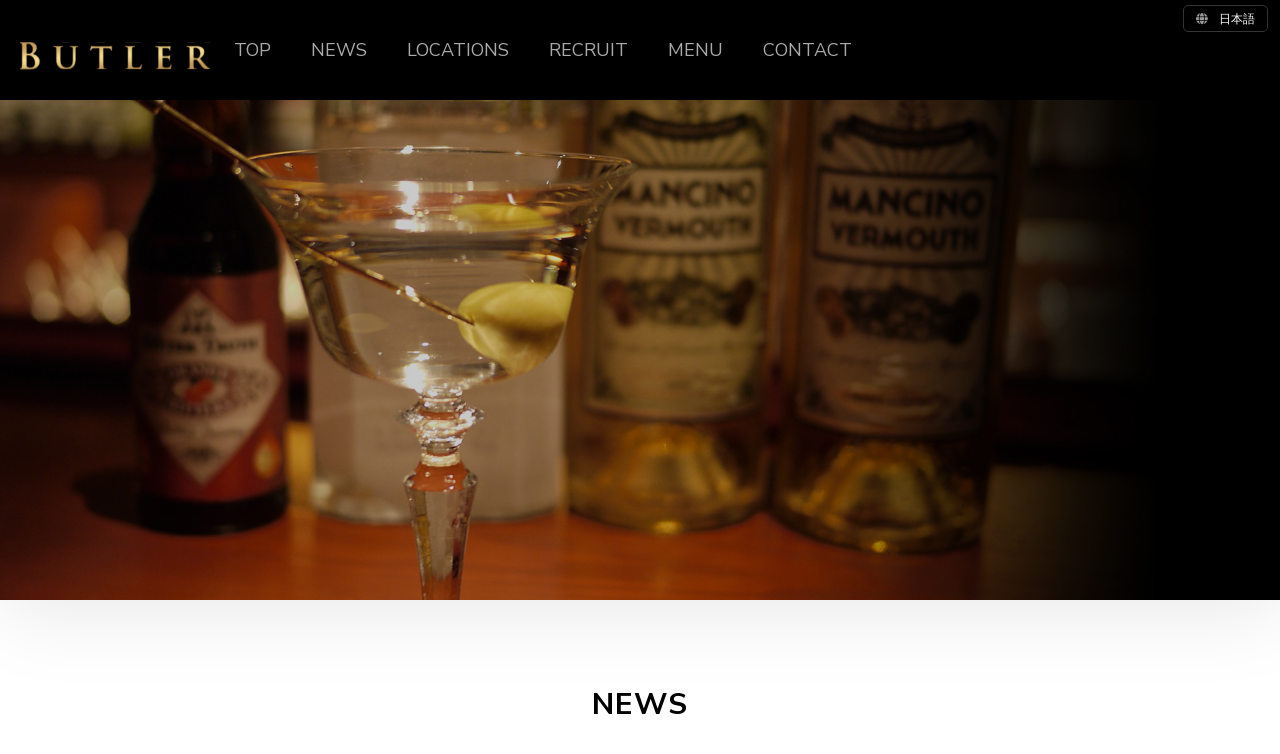

--- FILE ---
content_type: text/html; charset=UTF-8
request_url: https://butler-gr.com/ja/
body_size: 4030
content:
<!doctype html>
<html lang="ja" >
<head>
<meta charset="UTF-8">
<title>BAR BUTLER</title>
<meta name="theme-color" content="#000000">
<meta name="google" content="notranslate">
<meta name="viewport" content="width=device-width, initial-scale=1">
<meta name="robots" content="max-snippet:-1, max-image-preview:large, max-video-preview:-1">
<link rel="stylesheet" type="text/css" rel="preload" href="https://butler-gr.com/wp-content/themes/butler/style.css?20220502">
<link rel="stylesheet" href="https://cdnjs.cloudflare.com/ajax/libs/font-awesome/5.15.3/css/all.min.css" crossorigin="anonymous">
<link rel="stylesheet" type="text/css" rel="preload" href="https://butler-gr.com/wp-content/themes/butler/assets/css/style.css?20210517c1768982673">
<link rel="apple-touch-icon" sizes="180x180" href="https://butler-gr.com/wp-content/themes/butler/assets/favicon/apple-touch-icon.png">
<link rel="icon" type="image/png" sizes="32x32" href="https://butler-gr.com/wp-content/themes/butler/assets/favicon/favicon-32x32.png">
<link rel="icon" type="image/png" sizes="16x16" href="https://butler-gr.com/wp-content/themes/butler/assets/favicon/favicon-16x16.png">
<link rel="manifest" href="https://butler-gr.com/wp-content/themes/butler/assets/favicon/site.webmanifest">
<link rel="mask-icon" href="https://butler-gr.com/wp-content/themes/butler/assets/favicon/safari-pinned-tab.svg" color="#474747">
<link rel="shortcut icon" href="https://butler-gr.com/wp-content/themes/butler/assets/favicon/favicon.ico">
<meta name="author" content="BUTLER">
<meta name="apple-mobile-web-app-title" content="BUTLER">
<meta name="application-name" content="BUTLER">
<meta name="msapplication-TileColor" content="#000000">
<meta name="msapplication-config" content="https://butler-gr.com/wp-content/themes/butler/assets/favicon/browserconfig.xml">
<meta name="theme-color" content="#ffffff">
<meta name="twitter:title" content="BAR BUTLER">
<meta name="twitter:description" content="Bar Butler The Japanese Whisky Bar">
<meta name="twitter:image:src" content="https://butler-gr.com/wp-content/themes/butler/assets/images/social.png">
<meta name="twitter:url" content="https://butler-gr.com/ja/news/1035/">
<meta name="twitter:domain" content="butler-gr.com">
<meta name="twitter:card" content="summary_large_image">
<meta itemprop="name" content="BAR BUTLER">
<meta itemprop="description" content="Bar Butler The Japanese Whisky Bar">
<meta itemprop="image" content="https://assets.cdn-funglr.net/images/social.png">
<meta property="og:title" content="BAR BUTLER">
<meta property="og:type" content="website">
<meta property="og:description" content="Bar Butler The Japanese Whisky Bar">
<meta property="og:image" content="https://butler-gr.com/wp-content/themes/butler/assets/images/social.png">
<meta property="og:image:alt" content="BAR BUTLER">
<!--<script src="https://yastatic.net/jquery/3.3.1/jquery.min.js" crossorigin="anonymous" referrerpolicy="no-referrer"></script>-->
<script src="https://ajax.googleapis.com/ajax/libs/jquery/1/jquery.min.js"></script>
<script src="https://butler-gr.com/wp-content/themes/butler/assets/js/jquery.flexslider-min.js"></script>
<link type="text/css" rel="stylesheet" href="https://butler-gr.com/wp-content/themes/butler/assets/css/flexslider.css">
  <script type="text/javascript">
    $(window).load(function(){
      $('.flexslider').flexslider({
        animation: "slide",
        start: function(slider){
          $('body').removeClass('loading');
        }
      });
    });
  </script>
<script async src="https://www.googletagmanager.com/gtag/js?id=UA-202513133-1"></script>
<script>
  window.dataLayer = window.dataLayer || [];
  function gtag(){dataLayer.push(arguments);}
  gtag('js', new Date());

  gtag('config', 'UA-202513133-1');
</script>
</head>
<body class="home blog wp-embed-responsive wp-theme-butler is-light-theme no-js hfeed has-main-navigation no-widgets">

<header id="header">
<div class="fullcontainer">
<h1 id="logo"><a href="https://butler-gr.com/ja/">BUTLER</a></h1>
<input type="checkbox" id="navbar"><label for="navbar"><hr><hr><hr></label>
	<nav class="globalmenu">
		<ul>
			<li><a href="https://butler-gr.com/ja/">TOP</a></li>
			<li><a href="https://butler-gr.com/ja/news/">NEWS</a></li>
			<li><a href="https://butler-gr.com/ja/locations/">LOCATIONS</a></li>
			<li><a href="https://butler-gr.com/ja/recruit/">RECRUIT</a></li>
			<li><a>MENU<span class="caret"></span></a>
                <div>
				<ul>
					<li><a href="https://butler-gr.com/ja/ginza/menu/" class="text">BAR BUTLER GINZA</a></li>
					<li><a href="https://butler-gr.com/ja/cocktailbar/menu/" class="text">BUTLER Cocktail Bar Hong Kong</a></li>
					<li><a href="https://butler-gr.com/ja/whiskybar/menu/" class="text">BUTLER Whisky Bar Hong Kong</a></li>
					<li><a href="" class="text">BAR BUTLER MOSCOW</a></li>
				</ul>
				</div></li>
			<li><a href="https://butler-gr.com/ja/contact/">CONTACT</a></li>
		</ul>
	</nav>
		<div id="langselect"><input type="checkbox" id="langselect-check">
			<label for="langselect-check"><i class="fas fa-globe"></i>日本語</label>
				
<ul class="language-chooser language-chooser-text qtranxs_language_chooser" id="qtranslate-chooser">
<li class="lang-ja active"><a href="https://butler-gr.com/ja/" hreflang="ja" title="日本語 (ja)" class="qtranxs_text qtranxs_text_ja"><span>日本語</span></a></li>
<li class="lang-en"><a href="https://butler-gr.com/en/" hreflang="en" title="English (en)" class="qtranxs_text qtranxs_text_en"><span>English</span></a></li>
<li class="lang-zh"><a href="https://butler-gr.com/zh/" hreflang="zh" title="繁體中文 (zh)" class="qtranxs_text qtranxs_text_zh"><span>繁體中文</span></a></li>
</ul><div class="qtranxs_widget_end"></div>
		</div>
</div>
</header>

<div class="topslider">
<div class="flexslider"><ul class="slides"><li style="background-image:url(https://butler-gr.com/wp-content/uploads/2017/06/header_info_cocktail-1.jpg);"><img src="https://butler-gr.com/wp-content/uploads/2017/06/header_info_cocktail-1.jpg" alt="BUTLER"></li><li style="background-image:url(https://butler-gr.com/wp-content/uploads/2017/10/BACKBAR0-scaled.jpg);"><img src="https://butler-gr.com/wp-content/uploads/2017/10/BACKBAR0-scaled.jpg" alt="BUTLER"></li><li style="background-image:url(https://butler-gr.com/wp-content/uploads/2017/10/GRASSHOPPER0-scaled.jpg);"><img src="https://butler-gr.com/wp-content/uploads/2017/10/GRASSHOPPER0-scaled.jpg" alt="BUTLER"></li><li style="background-image:url(https://butler-gr.com/wp-content/uploads/2017/10/OLDFASHIONED01-e1506889075762-scaled.jpg);"><img src="https://butler-gr.com/wp-content/uploads/2017/10/OLDFASHIONED01-e1506889075762-scaled.jpg" alt="BUTLER"></li><li style="background-image:url(https://butler-gr.com/wp-content/uploads/2017/10/BAR0-scaled.jpg);"><img src="https://butler-gr.com/wp-content/uploads/2017/10/BAR0-scaled.jpg" alt="BUTLER"></li><li style="background-image:url(https://butler-gr.com/wp-content/uploads/2021/05/topslider01.jpg);"><img src="https://butler-gr.com/wp-content/uploads/2021/05/topslider01.jpg" alt="BUTLER"></li></ul></div></div>
<section class="top-news">
<h2>NEWS</h2>
<div class="container">
<ul>
	<li><time>2026.01.05</time><a href="https://butler-gr.com/ja/news/1035/">お正月休暇のお知らせ BUTLER銀座店</a></li>
	<li><time>2024.12.24</time><a href="https://butler-gr.com/ja/news/1024/">GINZA BRANCH  NEW YEAR HOLIDAY SCHEDULE</a></li>
	<li><time>2022.11.25</time><a href="https://butler-gr.com/ja/news/982/">銀座店今週末の営業スケジュール</a></li>
	<li><time>2022.08.10</time><a href="https://butler-gr.com/ja/news/973/">銀座店お盆期間中の休業のご案内</a></li>
	<li><time>2022.06.04</time><a href="https://butler-gr.com/ja/news/967/">香港店営業時間変更のご案内</a></li>
</ul>

</div>
</section>

<section class="top-location">
<h2>LOCATIONS</h2>
<div class="container">
<ul>
	<li class="top-location-ginza"><a href="https://butler-gr.com/ja/locations/#Ginza"><em>BAR BUTLER GINZA</em><img src="https://butler-gr.com/wp-content/themes/butler/assets/images/top-ginza.jpg" decoding="async" loading="lazy" alt="BAR BUTLER GINZA"></a></li>
	<li class="top-location-cocktail"><a href="https://butler-gr.com/ja/locations/#Cocktail"><em>BUTLER Cocktail Bar<br>Hong Kong</em><img src="https://butler-gr.com/wp-content/themes/butler/assets/images/top-cocktail.jpg" decoding="async" loading="lazy" alt="BAR BUTLER GINZA"></a></li>
	<li class="top-location-whisky"><a href="https://butler-gr.com/ja/locations/#Whisky"><em>BUTLER Whisky Bar<br>Hong Kong</em><img src="https://butler-gr.com/wp-content/themes/butler/assets/images/top-whisky.jpg" decoding="async" loading="lazy" alt="BAR BUTLER GINZA"></a></li>
	<li class="top-location-moscow"><a href="https://butler-gr.com/ja/locations/#Moscow"><em>BAR BUTLER MOSCOW</em><img src="https://butler-gr.com/wp-content/themes/butler/assets/images/top-moscow.jpg" decoding="async" loading="lazy" alt="BAR BUTLER GINZA"></a></li>
</ul>
</div>
</section>


<section class="top-recruit">
<h2>RECRUIT</h2>
<div class="container">
<span>BUTLERではバーテンダーを目指す方を募集しております。</span>
<hr>
<a href="https://butler-gr.com/ja/recruit/">more</a>
</div>
</section>

<section class="top-contact">
<div class="container">
<h2>CONTACT</h2>

<div class="wpcf7 no-js" id="wpcf7-f612-o1" lang="ja" dir="ltr">
<div class="screen-reader-response"><p role="status" aria-live="polite" aria-atomic="true"></p> <ul></ul></div>
<form action="/ja/#wpcf7-f612-o1" method="post" class="wpcf7-form init" aria-label="コンタクトフォーム" novalidate="novalidate" data-status="init">
<div style="display: none;">
<input type="hidden" name="_wpcf7" value="612" />
<input type="hidden" name="_wpcf7_version" value="5.9.8" />
<input type="hidden" name="_wpcf7_locale" value="ja" />
<input type="hidden" name="_wpcf7_unit_tag" value="wpcf7-f612-o1" />
<input type="hidden" name="_wpcf7_container_post" value="0" />
<input type="hidden" name="_wpcf7_posted_data_hash" value="" />
</div>
<table>
	<tr>
		<td colspan="2">
			<p><span class="wpcf7-form-control-wrap" data-name="toemail"><span class="wpcf7-form-control wpcf7-radio" id="contact-brunch"><span class="wpcf7-list-item first"><label><input type="radio" name="toemail" value="ginzabranch@butler-gr.com" /><span class="wpcf7-list-item-label">ginzabranch@butler-gr.com</span></label></span><span class="wpcf7-list-item"><label><input type="radio" name="toemail" value="infohk@butler-gr.com" /><span class="wpcf7-list-item-label">infohk@butler-gr.com</span></label></span><span class="wpcf7-list-item last"><label><input type="radio" name="toemail" value="info.moscow@butler-gr.com" /><span class="wpcf7-list-item-label">info.moscow@butler-gr.com</span></label></span></span></span>
			</p>
		</td>
	</tr>
	<tr>
		<td>
			<p><span class="wpcf7-form-control-wrap" data-name="fullname"><input size="40" maxlength="400" class="wpcf7-form-control wpcf7-text wpcf7-validates-as-required" id="fullname" aria-required="true" aria-invalid="false" placeholder="Your name" value="" type="text" name="fullname" /></span>
			</p>
		</td>
		<td>
			<p><span class="wpcf7-form-control-wrap" data-name="company"><input size="40" maxlength="400" class="wpcf7-form-control wpcf7-text" id="company" aria-invalid="false" placeholder="Company name" value="" type="text" name="company" /></span>
			</p>
		</td>
	</tr>
	<tr>
		<td colspan="2">
			<p><span class="wpcf7-form-control-wrap" data-name="mailaddress"><input size="40" maxlength="400" class="wpcf7-form-control wpcf7-email wpcf7-validates-as-required wpcf7-text wpcf7-validates-as-email" id="mailaddress" aria-required="true" aria-invalid="false" placeholder="Email" value="" type="email" name="mailaddress" /></span>
			</p>
		</td>
	</tr>
	<tr>
		<td colspan="2">
			<p><span class="wpcf7-form-control-wrap" data-name="message"><textarea cols="40" rows="10" maxlength="2000" class="wpcf7-form-control wpcf7-textarea wpcf7-validates-as-required" id="message" aria-required="true" aria-invalid="false" placeholder="Message" name="message"></textarea></span>
			</p>
		</td>
	</tr>
</table>
<div class="center">
	<p><input class="wpcf7-form-control wpcf7-submit has-spinner" type="submit" value="Send" />
	</p>
</div><p style="display: none !important;" class="akismet-fields-container" data-prefix="_wpcf7_ak_"><label>&#916;<textarea name="_wpcf7_ak_hp_textarea" cols="45" rows="8" maxlength="100"></textarea></label><input type="hidden" id="ak_js_1" name="_wpcf7_ak_js" value="223"/><script>document.getElementById( "ak_js_1" ).setAttribute( "value", ( new Date() ).getTime() );</script></p><div class="wpcf7-response-output" aria-hidden="true"></div>
</form>
</div>

</div>
</section>

<footer id="footer">
<div class="container">
<section class="footer-badge">
<ul>
	<li><a href="https://www.theworlds50best.com/discovery/Establishments/China/Hong-Kong/Butler.html" rel="noopener noreferrer nofollow" target="_blank"><img src="https://butler-gr.com/wp-content/themes/butler/assets/images/logo_50bestdiscovery.png" alt="50BEST Discovery" loading="lazy"></li>
	<li><a href="https://www.lux-review.com/" rel="noopener noreferrer nofollow" target="_blank"><img src="https://butler-gr.com/wp-content/themes/butler/assets/images/logo_luxlife2022.png" alt="LUX Life 2022 Restrant & Bar" loading="lazy" width="170" height="170"></a></li>
	<li><a href="https://wheretoeat.ru/publications/news/rossiya-short-list-nominatsii-bar-goda-2022/" rel="noopener noreferrer nofollow" target="_blank"><img src="https://butler-gr.com/wp-content/themes/butler/assets/images/logo_wheretoeat.png" alt="Россия: шорт-лист номинации «Бар года» 2022" loading="lazy"></a></li>
</ul>
</section>

<section class="footer-logo">
	<em><a href="https://butler-gr.com/ja/">BAR BUTLER</a></em>	
</section>
	<nav class="footermenu">
		<ul>
			<li><a href="https://butler-gr.com/ja/">TOP</a></li>
			<li><a href="https://butler-gr.com/ja/news/">NEWS</a></li>
			<li><a href="https://butler-gr.com/ja/locations/">LOCATIONS</a></li>
			<li><a href="https://butler-gr.com/ja/recruit/">RECRUIT</a></li>
			<li><a>MENU<i class="fas fa-angle-down"></i></a>
                <div>
				<ul>
					<li><a href="https://butler-gr.com/ja/ginza/menu/" class="text">BAR BUTLER GINZA</a></li>
					<li><a href="https://butler-gr.com/ja/cocktailbar/menu/" class="text">BUTLER Cocktail Bar Hong Kong</a></li>
					<li><a href="https://butler-gr.com/ja/whiskybar/menu/" class="text">BUTLER Whisky Bar Hong Kong</a></li>
					<li><a href="https://butler-gr.com/ja/moscow/" class="text">BAR BUTLER MOSCOW</a></li>
				</ul>
				</div></li>
			<li><a href="https://butler-gr.com/ja/contact/">CONTACT</a></li>
		</ul>
	</nav>
	<small>©︎ <a href="https://butler-gr.com/ja/">BAR BUTLER</a> All Rights Reserved.</small>
</div>
</footer>
</body>
</html>


--- FILE ---
content_type: text/css
request_url: https://butler-gr.com/wp-content/themes/butler/assets/css/style.css?20210517c1768982673
body_size: 8501
content:
@charset "UTF-8";

/*
Theme Name: BUTLER Group
Theme URI: https://wordpress.org/themes/BUTLER/
Author: the WordPress team
Author URI: https://wordpress.org/
Description: Twenty Twenty-One is a blank canvas for your ideas and it makes the block editor your best brush. With new block patterns, which allow you to create a beautiful layout in a matter of seconds, this theme’s soft colors and eye-catching — yet timeless — design will let your work shine. Take it for a spin! See how Twenty Twenty-One elevates your portfolio, business website, or personal blog.
Requires at least: 5.3
Tested up to: 5.6
Requires PHP: 5.6
Version: 1.2
License: GNU General Public License v2 or later
License URI: http://www.gnu.org/licenses/gpl-2.0.html
Text Domain: BUTLER
Tags: one-column, accessibility-ready, custom-colors, custom-menu, custom-logo, editor-style, featured-images, footer-widgets, block-patterns, rtl-language-support, sticky-post, threaded-comments, translation-ready

Twenty Twenty-One WordPress Theme, (C) 2020 WordPress.org
Twenty Twenty-One is distributed under the terms of the GNU GPL.
*/
@import url('https://fonts.googleapis.com/css2?family=Noto+Sans+JP:wght@300;700&family=Noto+Serif+JP:wght@300&family=Noto+Serif+JP:wght@200;500&family=Noto+Serif+TC:wght@300&family=Nunito+Sans:wght@200;400;700;900&family=Montserrat:wght@100;400;700;900&display=swap');

html {
	overflow-y:scroll;
	font-family: sans-serif;
	line-height: 1.15;
	-ms-text-size-adjust: 100%;
	-webkit-text-size-adjust: 100%;
	-webkit-font-smoothing: antialiased;
	-moz-osx-font-smoothing: grayscale; 
	font-smoothing: antialiased;
	scroll-behavior: smooth;
}

body{
	margin: 0;
	padding: 0;
}

*{list-style: none; margin: 0; padding: 0;}
a{text-decoration: none;}
/*site*/
.fullcontainer{width:100%; padding:0 20px; box-sizing:border-box; margin:auto;}
.container{width:1260px; margin:auto; position: relative; box-sizing:border-box;}
#wrapper{width: 1259px; margin: auto; position: relative; min-height: auto; display: flex; justify-content:space-between; margin-top:70px;}
.fullwrapper{width: auto; margin: auto; padding: 0px 30px; position: relative;}

#content{width: 860px; background: none; min-height: 600px; height: auto; padding:0 0 30px 0; box-sizing: border-box;}

#sidebar{width: 300px; position:static; right: 0; top:0px;}
#sidebar img{max-width: 100%; height: auto;}

@media screen and (max-width: 1279px){
.fullcontainer{padding:0 15px;}
.container{width: 980px; margin:auto;}
#wrapper{width: 1010px;}
}

@media screen and (max-width: 981px){
#content{width: auto; float: none; padding:0 0 10px 0; min-height: auto;}
.fullcontainer{width: auto; padding:0 5px;}
.container{width: auto; margin:auto; padding:0 5px;}
#wrapper{width: auto; margin: auto ; padding:50px 0 25px 0; display: block; justify-content:space-between;}
#sidebar{width: 100%;}
#content{content: 15px; width: 100%;}
}


#header{height: 100px; width: 100%; background-color:#000; margin: 0; }
#header *{}
#logo{display:inline-block; width: 190px; height: 30px; line-height: 30px; font-size:1px; font-style: normal; background:url(../images/logo.svg) no-repeat center; background-size: contain; margin: 35px 0; padding: 0; }
#logo a{display: block; width: 190px; height: 30px; font-size: 1px; color: #000; text-indent: -98765px;}
#logo a:hover{opacity: 0.8;}

.globalmenu{padding:  20px 0; display: inline-block;}
.globalmenu ul{display: flex;}
.globalmenu li{display: inline-block; font-family: 'Nunito Sans', sans-serif;}
.globalmenu li a{display:block; color:#aaaaaa; padding: 20px; font-size: 18px;}
.globalmenu li a:hover{color:#CCC; text-shadow: 0 0 3px #ccc;}

.globalmenu li div{position: absolute; display: inline-block; height:0; overflow: hidden; z-index: 100;}
.globalmenu li:hover div{display:inline-block; background:rgba(0,0,0,0.9); height: auto;}
.globalmenu li div ul{display: block; opacity: 0; }
.globalmenu li:hover div ul{opacity: 1;}
.globalmenu li div ul li{display: block; padding: 0; border-bottom:1px solid #333;}
.globalmenu li div ul li:last-child{border-bottom:none;}
.globalmenu li div ul li a{display: block; padding: 10px 20px; font-size: 15px;}
.globalmenu li div ul li a:hover{background:rgba(0,0,0,0.9);}


/*言語設定*/
#langselect{float: right; position: absolute; top:5px; right:12px; z-index: 77777; padding: 0; margin:0; font-size: 13px; font-family:'Roboto', Helvetica, Arial; transition: all 0s 0s ease;}
#langselect *{transition:none;}
#langselect a{color:#fff;}
#langselect label{color: #fff; font-size: 90%; cursor: pointer; display: inline-block; padding: 6px 12px; background: #000; border-radius: 5px;  border:1px solid #333; text-transform:capitalize;}
#langselect label:hover{ background: #2c2b2b; border-color:#666; }
#langselect label i.fas{display: inline-block; width: 1.1em; margin-right: 10px; color: #999; text-align: left;}

input[type="checkbox"]#langselect-check{display: none;}

#qtranslate-chooser{display: none; right: 0;  position: absolute; min-width: 120px; z-index: 4234234;} 
#qtranslate-chooser li{display: block;  border-bottom:1px dotted #666;}
#qtranslate-chooser li:last-child{border-bottom:none;}
#qtranslate-chooser li.active{font-weight: bold; background:rgba(0,0,0,0.7);}
#qtranslate-chooser li a{display: block; padding: 8px 15px;}
#qtranslate-chooser li a:hover{text-decoration: none; background: #000; text-shadow:0 0 2px #000;}

input[type="checkbox"]#langselect-check:checked ~ #qtranslate-chooser{display: block;  background:rgba(0,0,0,0.7); }


#navbar{display: none; }
#navbar:checked{display: none;}
label[for="navbar"]{display: none;}
label[for="navbar"] hr{background-color:#000; height: 2px; border:none; margin:5px; transition:margin 350ms 0s ease;}
@media screen and (max-width: 879px){
	label[for="navbar"]{display: block; position: absolute; width:50px; height: 50px; padding: 10px; box-sizing: border-box; right:0; top:0; color:#efefef; background: #000; cursor: pointer; transition: all 350ms 0s ease;}
	.globalmenu{position: fixed; width: 220px; min-height: 100%; right:-220px; top:0; padding: 0; z-index: 99999; background:#fff; transition: all 350ms 0s ease;}
	.globalmenu ul{width: 100%; text-align: left; background: rgba(255,255,255,1); display: block;  margin: 0; padding: 0; top: 0;}
	.globalmenu ul li:first-child:before{display: block; content:''; height: 60px; margin: 20px 20px 0 20px; background:url(../images/logo_black.svg) no-repeat center; background-size: contain;}
	.globalmenu ul li{display: block; border-bottom:1px dotted rgba(255,255,255,0); font-size: 15px;}
	.globalmenu ul li a{color:#333;}
	.globalmenu li div ul li{border-bottom:1px dotted #efefef;}
	.globalmenu li div ul li:first-child:before{display: none;}
	.globalmenu li:hover div{display:inline-block; background:rgba(255,255,255,0.9); height: auto; }
	#navbar:checked ~ .globalmenu{right: 0;}
	#navbar:checked ~ label[for="navbar"]{ right:220px;}


	#navbar:checked ~ label[for="navbar"] hr{ }
	#navbar:checked ~ label[for="navbar"] hr:first-child{ transform: rotate(-45deg); margin:12px 0;}
	#navbar:checked ~ label[for="navbar"] hr:nth-child(2){ display: none;}
	#navbar:checked ~ label[for="navbar"] hr:last-child{ transform: rotate(45deg); margin:-14px 0;}

	#langselect{top:12px;}

	#header{height: 50px; position: fixed; top:0; transition:none; z-index: 88888; }
	#logo{margin:10px; transition:none;}
	label[for="navbar"]{top:50px; background:#f9f9f9; }
	.globalmenu li div{position: static; display: none; z-index: 100;}
}




#footer{background:#000; padding: 70px 0 130px 0; vertical-align: middle;}
#footer small{color:#ccc;  font-family: 'Nunito Sans', sans-serif; display: inline-block; float: left; line-height: 30px; margin-right: 30px;}
#footer small a{color:#999;}
#footer small a:hover{color: #ccc; text-decoration: underline;}
.footermenu{display: inline-block; }
.footermenu li{display: inline-block; font-family: 'Nunito Sans', sans-serif;}
.footermenu li a{display:block; color:#aaaaaa; padding:5px 10px; font-size: 18px;}
.footermenu li a:hover{color: #fff;}
.footermenu li a i.fas{display: inline-block; width: 1em; margin-left:5px;}
.footermenu li div{position: absolute; display: inline-block; height:0; overflow: hidden; z-index: 10; width: 200px; margin:0 0 0 20px;}
.footermenu li:hover div{display:inline-block; background:rgba(0,0,0,0.9); height: auto;}
.footermenu li div ul{display: block; opacity: 0; }
.footermenu li:hover div ul{opacity: 1;}
.footermenu li div ul li a{display: block; padding:3px; font-size: 13px;}

.footer-badge{padding: 10px; margin-bottom: 30px;}
.footer-badge ul{display: flex; justify-content:center; align-items: center;}
.footer-badge ul li{display: inline-block; padding: 10px; max-width: 300px; width: auto; height: auto; overflow: hidden;}
.footer-badge ul li img{max-width: 100%; width: auto; height: auto; }
.footer-badge ul li a{transition: all 300ms 0s ease;}
.footer-badge ul li a:hover{opacity: 0.6;}

.footer-logo{padding:0 0 20px 0;  margin-bottom: 20px; border-bottom:1.5px solid #fff;}
.footer-logo em{font-size: 1px; text-indent: -4234px; color:rgba(0,0,0,0); font-style: normal; display: block; width: 190px; height: 30px;}
.footer-logo a{display:block; width: 190px; height: 30px;  background:url(../images/logo.svg) no-repeat left; background-size: contain; }
.footer-logo a:hover{opacity: 0.7;}

@media screen and (max-width: 561px){
	.footer-badge ul{display: block;}
}

#sidebar section{padding: 0 0 30px 0;}
#sidebar h3{ background:#000; color: #fff; display: block; padding:12px 20px; font-family: 'Nunito Sans', sans-serif; line-height: 1em;}
#sidebar ul{padding: 10px;}
#sidebar li a{color: #666; display: inline-block; padding: 10px 0; font-size: 13px;}
#sidebar li a:hover{color: #000; text-decoration: underline;}

@media screen and (max-width: 879px){
	#footer{text-align: center;}
	.footer-logo{padding: 20px; text-align: center; display: block;}
	.footer-logo em{display: inline-block; margin: auto;}

	.footermenu ul{display: flex;  flex-wrap: wrap;  justify-content: flex-end;}
	.footermenu li{ width: 33%; box-sizing: border-box; text-align: left;}
	.footermenu li a{font-size: 15px;} 

	.footermenu li div{width: 310px; left: 50%; margin:0 0 0 -155px;}
	.footermenu li div ul{display: flex; justify-content: space-between;  align-items: stretch; padding: 0; background:rgba(255,255,255,0.2);}
	.footermenu li div li{width: 50%; display: grid;　place-items: center; min-height: 2.2em;}
	.footermenu li div ul li a{display: block; padding:10px 8px; min-height: 2.2em; border-top:1px dotted #666; font-size: 12px; text-align: center;}

	#footer small{margin: 30px auto; float: none; font-size: 12px; color: #666;}
}

/*TOP*/
.topslider{display: block; width: 100%; height: 500px; min-height: 500px; padding: 0; background:#000 no-repeat center; background-size: cover; position: relative; overflow:hidden;   box-shadow: 1px 0.5rem 5rem hsl(0 0% 0% / 10%);
}
.flexslider{position: absolute; height: 500px; left:0; bottom:0;}
.slides{height: 500px; border:0px solid #000;}
.slides li{height: 100%; background-repeat: no-repeat; background-position: center; background-size: cover;}
.slides img{width: 100%; height: auto; margin:auto; display: none; opacity: 0;}

.top-news,
.top-location,
.top-recruit{text-align: center; padding: 70px 0 100px 0;}
.top-news h2,
.top-location h2,
.top-recruit h2{display: block; line-height: 1em; padding: 20px 0; font-family:'Nunito Sans', sans-serif; letter-spacing: 1px; font-size: 30px;}

.top-news ul{}
.top-news ul li{padding: 20px 0;}
.top-news ul li time{display: block; font-size: 13px; color:#636e72;}
.top-news ul li a{color:#2d3436; display: inline-block; padding: 5px; font-size:15px; border-bottom:1px dotted #ccc;}
.top-news ul li a:hover{color: #999; border-bottom:1px dotted rgba(255,255,255,0);}

.top-location h2{color:#fff;}
.top-location{background:#000;}
.top-location ul{display: flex; justify-content:center; flex-wrap:wrap; max-width: 1100px; margin: auto;}
.top-location li{display:inline-block; width: 500px; height: 300px; padding:0; margin:15px;}
.top-location li a{display: block; height: 100%; color:#fff;}
/*
.top-location-ginza{background:url(../images/top-ginza.jpg) no-repeat center; background-size:cover;}
.top-location-cocktail{background:url(../images/top-cocktail.jpg) no-repeat center; background-size:cover;}
.top-location-whisky{background:url(../images/top-whisky.jpg) no-repeat center; background-size:cover;}
.top-location-moscow{background:url(../images/top-moscow.jpg) no-repeat center; background-size:cover;}
*/
.top-location img{transition: all 300ms 0s ease;}
.top-location li a{background-color: rgba(0,0,0,0.3); position: relative; height: 100%; text-shadow:0 0 10px #000; overflow:hidden;}
.top-location li img{max-height: 105%; scale(1); position: absolute; left: 0; opacity: 0.7;  z-index: 30; transition: all 200ms 0s ease; cursor: pointer;}
.top-location li a em{font-style: normal; font-family:'Nunito Sans', sans-serif; font-weight: bold; font-size: 23px; text-align: center; width: 100%; color:#fff; position: absolute; display: table-cell; vertical-align: middle; top:50%; margin-top:-1.1em; min-height: 2.2em; z-index: 50;}
.top-location li:hover{background-size:120%; }
.top-location li a:hover{background-color:rgba(0,0,0,0);}
.top-location li a:hover em{text-shadow: 1px -1px 10px #fff; color:rgba(255,255,255,0.8);}
.top-location li a:hover img{transform:scale(1.2); opacity: 0.9;}



.top-recruit{text-align: center;}
.top-recruit h2{display: block; line-height: 1em; padding: 20px 0; font-family:'Nunito Sans', sans-serif; letter-spacing: 1px; font-size: 30px;}
.top-recruit span{color: #636e72; display: inline-block; margin: 50px auto; font-family:  'Noto Serif JP', serif;}
.top-recruit a{color:#2d3436; display: block; text-align: center; margin-top:50px; text-decoration: underline; letter-spacing: 5px; transition: all 300ms 0s ease;}
.top-recruit a:hover{letter-spacing: 3px; text-decoration: none;}
.top-recruit hr{border:1px dashed #ccc; background:none; transform:rotate(90deg); width: 50px; margin: auto; height: 0;}

.top-contact{background:url(../images/bg_contact.jpg) #000 center no-repeat; background-size:cover; text-align: center; color:#fff; padding:120px 0; box-shadow: 0 -200px 200px #000 inset;}
.top-contact h2{display: block; line-height: 1em; padding: 20px 0; font-family:'Nunito Sans', sans-serif; letter-spacing: 1px; font-size: 30px; text-shadow: 1px 1px 10px #000;}
.top-contact table{margin:auto;}
.top-contact table td{padding: 10px; text-align: left; vertical-align: top;}
.top-contact table input[type="text"],
.top-contact table input[type="email"],
.top-contact table textarea{width: 100%; box-sizing: border-box; padding:18px 10px; margin:1px 0; outline: none; border:1px solid #666; border-radius: 5px; box-shadow: 0; font-size: 18px; position: relative; background:rgba(255,255,255,0.8);}
.top-contact table input[type="text"]:focus,
.top-contact table input[type="email"]:focus,
.top-contact table textarea:focus{border:1px solid #000; box-shadow: 0 0 7px #000; background-color: #fff;}

.top-contact input[type="submit"]{outline: none; padding:10px 30px; margin:auto; background-color: #fff; cursor: pointer; border-radius: 3px; border:2px solid #999; font-weight: bold; color:#333; -webkit-appearance: none;}
.top-contact input[type="submit"]:hover{border-color:#ccc; color: #999; opacity: 0.5;}


.top-contact input[type="radio"] ~ .wpcf7-list-item-label:after{color:#666; background:rgba(255,255,255,0.6); }

/*NEWS*/
.postlist-header{display: block; margin-top: 100px;}
.postlist{padding: 50px 0; margin:0; border-bottom:1px solid #ccc; text-align: center;}
.postlist time{display: inline-block; font-size: 15px; line-height: 1em; letter-spacing: 2px; font-weight: bold; position: relative; margin-bottom:20px;}
.postlist time:before{width: 50px; border-bottom:1px solid #ccc; content:''; position: absolute; left: -60px; top:50%;}
.postlist time:after{width: 50px; border-bottom:1px solid #ccc; content:''; position: absolute; right: -60px; top: 50%;}
.postlist strong{display: block; margin: 10px auto;}
.postlist strong a{color:#000; display: inline-block; font-size: 25px; }
.postlist strong a:hover{color: #666;}
.postlist-text{color: #999; display: block; margin: 30px auto; font-size: 12px; line-height: 1.5em;}
.postlist-button{display: inline-block; padding: 16px; width: 240px; box-sizing: border-box; text-align: center; color:#000; border:2px solid #666; font-family:'Nunito Sans', sans-serif; letter-spacing: 2px; border-radius: 2px; font-size: 15px; line-height: 1em; font-weight: bold;}
.postlist-button:hover{color: #999; border-color: #ccc;}

.paging{padding: 30px 0; text-align: center;}
.paging span,
.paging a{display: inline-block; border-radius: 100%; font-size: 20px; color: #ccc; height:50px; width: 50px; text-align: center; line-height: 50px; border:1px solid #ccc;}
.paging a:hover{background:#333;}
.paging span{border:none;}
.paging .next{border:none;}

@media screen and (max-width: 421px){
	.postlist time{font-size: 13px;}
	.postlist strong a{font-size: 20px;}
	.top-location ul{display: block; text-align: center; padding: 20px;}
	.top-location li{max-width: 100%; height: 200px; margin:10px auto;}
	.top-location li img{width: 105%; height: auto; max-height: auto;}
}



/*ロケーション*/
.locations{margin: 50px 0; position: relative; min-height: 330px;}
.locations:first-child{margin:100px 0 50px 0;}
.locations:last-child{margin:50px 0 100px 0;}
.locations h2{font-family:'Nunito Sans', sans-serif; font-size: 33px; line-height: 1em; display: block; padding: 10px 0; border-bottom:1px solid #ccc; font-weight:900;}
.locations-info{padding:10px 510px 0 10px;}

.locations-map{width: 500px; height: 280px; position: absolute; right:0; top:60px;}
.locations-map iframe{margin-bottom:5px; background-color: #efefef;}
#mapid { height:280px;}

.locations time{}
.locations-holiday{display: inline-block; padding: 8px 16px; line-height: 1em; color: #fff; background-color: #000; font-size: 13px; margin: 12px 0;}

.locations address{font-style: normal; display: block; margin:30px 0;}
.locations address a{display: inline-block; margin-bottom: 0.5em; color: #000; border-bottom:1px dotted #333;}
.locations address a:hover{border-color: #efefef; color:#666;}

.locations-sns a{display: inline-block; margin-right: 8px; font-size: 30px;}
.locations-sns br{display: none;}
.locations-sns a i.fab{cursor: pointer;}
.locations-sns a i.fa-instagram{
	  background: -webkit-linear-gradient(135deg, #427eff 0%, #f13f79 70%) no-repeat;
	  background: linear-gradient(135deg, #427eff 0%, #f13f79 70%) no-repeat;/*グラデーション①*/
	  -webkit-background-clip: text;
	  -webkit-text-fill-color: transparent;
}
.locations-sns a i.fa-facebook{color:#1877f2;}
.locations-sns a i.fa-yandex{color:#ff4433;}
.locations-sns a:hover{opacity: 0.7;}


@media screen and (max-width: 879px){
.locations{}
.locations h2{font-size: 29px; padding: 10px;}
.locations-info{padding: 10px;}
.locations-map{max-width:100%; width: 100%; height: 280px; position: static; right:0; top:0; padding:10px 5px; box-sizing: border-box; margin-bottom: 90px;}
.locations-map iframe{width: 100%;}
}



.entry-header time{font-size: 12px; color: #999;}
.entry-header h1{display: block; font-weight:bold; font-size: 32px; line-height: 1.1em; margin:10px 0;}
.entry-header{padding: 0 10px;}
.entry-content{padding: 35px 10px;}
.entry-content p{line-height: 1.5em; font-family:system-ui,-apple-system,BlinkMacSystem, "Helvetica", Arial, "Hiragino Kaku Gothic ProN", "Hiragino Sans", Meiryo, sans-serif; margin: 0.6em auto;}
.entry-content table{margin: 0.5em 0; border-spacing:0; border-collapse: collapse;}
.entry-content table th,
.entry-content table td{border:1px solid #ccc; padding: 10px; line-height: 1.2em; text-align: left;}

.entry-footer{margin:20px 0; padding: 10px;}
.entry-footer div{font-size: 11px; display: block; padding: 12px; position: relative; background-color: #efefef;}
.entry-footer div b{font-size:13px; display: inline-block; margin-right: 12px; color:#2d3436;}
.entry-footer div b ~ b{display: block; margin-top: 5px;}
.entry-footer div b i.fas{display: inline-block; width: 1em; margin-right: 5px;}
.entry-footer div time{color: #636e72; display: inline-block; float: right; position: absolute; right: 12px; top:50%; margin-top: -0.5em;}
.entry-footer-sns{padding: 10px;}
.entry-footer-sns ul{display: flex;}
.entry-footer-sns li{display: inline-block;}
.entry-footer-sns li a{display: block; padding: 3px;}
.entry-footer-sns li a i.fab{display: inline-block; width: 1em; font-size: 23px;}

.entry-footer-sns li a  i.fa-twitter{color:#1DA1F2;}
.entry-footer-sns li a  i.fa-line{color:#00B900;}
.entry-footer-sns li a  i.fa-get-pocket{color:#ee4056;}
.entry-footer-sns li a  i.fa-viber{color:#59267c;}
.entry-footer-sns li a  i.fa-telegram-plane{color:#0088cc;}
.entry-footer-sns li a  i.fa-tumblr{color:#35465c;}
.entry-footer-sns li a  i.fa-facebook{color:#1877f2;}
.entry-footer-sns li a  i.fa-facebook-messenger{color:#1877f2;}
.entry-footer-sns li a  i.fa-whatsapp{color:#25d366;}
.entry-footer-sns li a:hover i.fab{opacity: 0.6;}

/*Post*/
.content-en .entry-header h1{font-family: 'Montserrat', 'Noto Sans JP', sans-serif; font-weight: 700;}
.content-ja .entry-header h1{font-family: 'Noto Sans JP', sans-serif;}
.content-zh .entry-header h1{font-family: 'Noto Sans JP', sans-serif;}

.shop{}
.shop-header{height: 220px; overflow: hidden; text-align: center; position: relative;}
.shop-header h1{position: absolute; font-size: 20px; color:rgba(255,255,255,.7); mix-blend-mode: hard-light; display: block; text-align: center; padding: 0 10px; width: 100%; box-sizing: border-box; font-family: "Nunito Sans", sans-serif; font-weight: 900; text-shadow: 0 0 2px #000; top:90px;}
.shop-header img{width: 100%; height: auto;}

.shop-newpost {padding: 10px; margin-bottom: 30px;}
.shop-newpost h4{font-size: 20px; border-bottom:2px solid #efefef; padding-bottom: 5px;}
.shop-newpost ul{margin:12px auto;}
.shop-newpost li{padding-left: 25px; position: relative;}
.shop-newpost li:before{font-family: "Font Awesome 5 Free"; content: '\f054'; font-weight: bold; position: absolute; display: inline-block; width: 35px; color:#999; left:10px; line-height: 35px;}
.shop-newpost li a{color:#666; display:inline-block; padding:8px 5px 8px 5px; line-height: 1.05em;}
.shop-newpost li time{font-size: 11px; display: inline-block; padding: 3px 5px; color:#999;}

.shop-newpost li:hover:before{color: #c8a263;}
.shop-newpost li a:hover{color: #000;}


.shop-instagram{height: 200px; margin: 30px auto;}
.shop-instagram ul{display: flex; justify-content:center;}
.shop-instagram ul li{height: 200px; width:200px; overflow: hidden; text-align: center; background: #000; position: relative; }
.shop-instagram ul li img{max-height: 100%; transition: all 350ms 0s ease;}
.shop-instagram ul li a:hover img{transform: scale(1.5, 1.5); opacity: 0.5;}
.shop-instagram ul li a:after{content:''; position: absolute; top:50%; text-align: center; width: 100%; left: 0; color: #fff; font-size: 12px; text-shadow: 0 0 1px #000, 0 0 2px #000;}
.shop-instagram ul li a:hover:after{content:'Go to Instagram';}

.sbi_header_link{color:#333;}
.sbi_header_link:hover{color:#000;}
.sbi_header_link:visit{color:#000;}


@media screen and (max-width: 1024px){
	.shop-instagram{height: auto; font-size: 4vw;}
	.shop-instagram ul{display: grid; grid-template-columns: repeat(3, minmax(0, 1fr));}
	.shop-instagram ul li{height: 0; width: auto; padding-bottom: 100%;}
	.shop-instagram ul li a{height: 100%;  width: 100%; display: block; position: absolute;}
	.shop-instagram ul li img{height: 100%;  width: 100%; object-fit: cover; top: 0; }
}

@media screen and (max-width: 879px){
	#content{padding: 50px 10px;}
	.shop-header h1{top:120px; mix-blend-mode:none;}
	.shop-newpost li{margin-bottom: 10px;}
	.shop-newpost li a{display: block; padding: 5px 3px 2px 5px;}
	.shop-newpost li time{display:inline-block; text-align: left; font-size: 9px; color: #c8a263; font-weight: bold;}
}

@media screen and (max-width: 421px){
	.shop-instagram ul{display: grid; grid-template-columns: repeat(2, minmax(0, 1fr));}
}

#contact{margin:120px 0; text-align: center;}
#contact header{margin-bottom: 100px;}
#contact header h2{display: block; line-height: 1.1em;}
#contact header p{display:block; margin:20px 0; text-align: center; font-size: 13px;}
#contact table{width: 100%;}
#contact table td{padding: 10px; text-align: left; vertical-align: top;}
#contact table input[type="text"],
#contact table input[type="email"],
#contact table textarea{width: 100%; box-sizing: border-box; padding:18px 10px; margin:1px 0; outline: none; border:1px solid #666; border-radius: 5px; box-shadow: 0; font-size: 18px; position: relative; background:none;}
#contact table input[type="text"]:focus,
#contact table input[type="email"]:focus,
#contact table textarea:focus{border:1px solid #000; box-shadow: 0 0 7px #000;}

#contact input[type="submit"]{outline: none; padding:10px 30px; margin:auto; background-color: #fff; cursor: pointer; border-radius: 3px; border:2px solid #999; font-weight: bold; color:#333; -webkit-appearance: none;}
#contact input[type="submit"]:hover{border-color:#ccc; color: #999; opacity: 0.8;}


#contact table *::placeholder{opacity: 0.5;}

.screen-reader-response a{color:#d63031; display: inline-block; padding: 3px; margin-bottom:2px;}

.wpcf7-not-valid-tip{display: inline-block; font-size: 12px; color: #b33939; margin:3px;}
p[role="status"]{display: inline-block; padding-bottom: 5px; margin-bottom: 5px; border-bottom:3px solid #000; font-weight: bold;}

div.wpcf7-response-output{margin:20px auto; font-size: 13px;}

#wpcf7-f612-p691-o1{}
#contact-brunch{display: flex;}
#contact-brunch .wpcf7-list-item{display: inline-block; padding:10px; position: relative;}
#contact-brunch .wpcf7-list-item-label{color:rgba(0,0,0,0); font-size: 0;}

#contact-brunch input[type="radio"]{display: none;}
#contact-brunch input[type="radio"]:after{}
input[type="radio"] ~ .wpcf7-list-item-label:after{color:#666; font-size: 16px; padding:10px 10px 10px 30px; cursor: pointer; border:1px solid #ccc; border-radius: 5px; }
input[type="radio"] ~ .wpcf7-list-item-label::before{color:#ccc; display: inline-block; content:"\f111"; font-family:"Font Awesome 5 Free"; font-weight: 900; font-size: 16px; position: absolute; margin-left:10px;}
input[type="radio"]:checked ~ .wpcf7-list-item-label::before{color:#000;  content:"\f058"; }
input[type="radio"]:checked ~ .wpcf7-list-item-label:after{color:#000; text-shadow:0 0 0 #000,0 0 0 #000,0 0 0 #000,0 0 0 #000; border-color:#000; background:#fff;}
input[type="radio"][value="ginzabranch@butler-gr.com"] ~ .wpcf7-list-item-label:after{content:'Ginza';}
input[type="radio"][value="infohk@butler-gr.com"] ~ .wpcf7-list-item-label:after{content:'Hong Kong';}
input[type="radio"][value="info.moscow@butler-gr.com"] ~ .wpcf7-list-item-label:after{content:'Moscow';}

#contact-brunch::before{display: inline-block; content:"Contact to "; padding:10px 0;}

/*求人*/
#recruit header{height:500px; background:url(../images/header_recruit.png) no-repeat center #000; background-size:cover; color:#fff; text-align: center; position: relative;}
#recruit header div{position: absolute; width: 100%; padding: 10px; box-sizing: border-box; height: 200px; top:50%; margin-top: -100px; line-height: 2.5em; font-size: 17px; font-weight: bold; text-shadow: 1px -1px 10px #000000;}
#recruit section{text-align: center; margin:50px auto ;}
#recruit section p{line-height: 1.9em; font-size: 15px;}
#recruit section h2{display: block; line-height: 1em; margin:80px auto; font-size: 30px;}
#recruit section h3{font-size: 18px; font-weight: normal; display: inline-block; position: relative; margin-bottom: 20px;}
#recruit section h3:before{display: inline-block; width:39px; left:-43px; content:''; border-bottom:1px solid #ccc; top:50%; position: absolute;}
#recruit section h3:after{display: inline-block; width:39px; right:-43px; content:''; border-bottom:1px solid #ccc; top:50%; position: absolute;}

#recruit section h4{display: block; font-size: 19px; margin:12px  auto;}
#recruit section .button{display: inline-block; padding: 16px; width: 300px; max-width: 100%; box-sizing: border-box; text-align: center; color:#000; border:2px solid #666; font-family:'Nunito Sans', sans-serif; letter-spacing: 2px; border-radius: 2px; font-size: 15px; line-height: 1em; font-weight: bold;}
#recruit section .button:hover{color: #999; border-color: #ccc;}


.serif{font-family: 'Noto Serif JP', serif;}


#grandmenu{margin-bottom:100px; position: relative; overflow-x: hidden;}
.header-grandmenu{margin:70px 0; text-align: center;}
.header-grandmenu h1{font-family:'Nunito Sans', sans-serif; font-weight: 900; font-size: 35px;}
.header-grandmenu p{color: #666; display: block; margin:20px 0; font-size: 13px;}

#grandmenu input[type="radio"]{display: none;}
#grandmenu section{margin-left:100px; display: block; height: 0; overflow: hidden; opacity: 0; transition: all 350ms 0s ease;}
#grandmenu section h2{display: block; text-align: center; font-weight: normal; font-size: 18px; padding: 50px 5px;}
#grandmenu section ul{display: flex; flex-wrap:wrap; justify-content:flex-start; margin-bottom:120px;}
#grandmenu section ul li{width: 46%; margin:10px 2%; display: inline-block; box-sizing: border-box; padding: 20px; color:#666; border-bottom:1px solid #ccc;}
#grandmenu section ul li b{font-family:Helvetica, sans-serif; font-weight: 700; font-size: 26px; display: block; margin-bottom: 5px; color: #000;}
#grandmenu section ul li em{float: right; font-style: normal; margin-top: 10px; position: relative; clear: both;}
#grandmenu section ul li em:first-child{margin-top: 35px;}
#grandmenu section ul li em:before{content:''; border-bottom:1px solid #ccc; width: 50px; left: -60px; top:50%; position: absolute; display: inline-block;}
#grandmenu section ul li em i{position: absolute; left:-165px; display: block; text-align: right; width: 100px; font-style: normal;}
#grandmenu section .center{margin-bottom: 100px;}

#grandmenu-tab{display: flex; justify-content:center; margin-bottom: 50px;}
#grandmenu-tab li{display: inline-block; width: 100%;}
#grandmenu-tab li label{display: block; padding: 20px 5px; width: 100%; text-align: center; font-weight: bold; cursor: pointer; color:#666; transition: all 350ms 0s ease;}
#grandmenu-tab li label:hover{background-color: #666; color: #fff;}

#grandmenu1:checked ~ ul li label[for="grandmenu1"]{background-color: #000; color:#fff;}
#grandmenu2:checked ~ ul li label[for="grandmenu2"]{background-color: #000; color:#fff;}
#grandmenu3:checked ~ ul li label[for="grandmenu3"]{background-color: #000; color:#fff;}
#grandmenu4:checked ~ ul li label[for="grandmenu4"]{background-color: #000; color:#fff;}
#grandmenu5:checked ~ ul li label[for="grandmenu5"]{background-color: #000; color:#fff;}

#grandmenu1:checked ~ .grandmenu1{display: block; height: auto; opacity: 1; margin-left: 0;}
#grandmenu2:checked ~ .grandmenu2{display: block; height: auto; opacity: 1; margin-left: 0;}
#grandmenu3:checked ~ .grandmenu3{display: block; height: auto; opacity: 1; margin-left: 0;}
#grandmenu4:checked ~ .grandmenu4{display: block; height: auto; opacity: 1; margin-left: 0;}
#grandmenu5:checked ~ .grandmenu5{display: block; height: auto; opacity: 1; margin-left: 0;}


@media screen and (max-width: 879px){
	#recruit header div p{font-size: 14px; display: block; line-height: 1.6em; margin-bottom: 2em;}
}

@media screen and (max-width: 551px){
	#contact-brunch{display: block;}
	#contact-brunch .wpcf7-list-item{display: block; padding:0; position: relative; width: 100%;}
	input[type="radio"] ~ .wpcf7-list-item-label::before{top:50%;}
	input[type="radio"] ~ .wpcf7-list-item-label:after{width: 100%; display: block; box-sizing: border-box;}
}
@media screen and (max-width: 421px){
	#recruit header div{font-size: 14px; height: 600px;}
	#recruit header div p{font-size: 14px; line-height: 1.6em; margin-bottom: 2em; text-align: left;}
	#recruit section h4{font-size: 15px;}
	#recruit section p{line-height: 1.7em; font-size: 12px; text-align: left; padding:0 20px;}
	#recruit section p b{text-align: center; display: block; font-size: 13px;}
	#recruit section .button{width: auto; font-size: 13px;}

	.header-grandmenu{margin:100px 0 50px 0;}
	.header-grandmenu h1{font-size: 24px;}
	.header-grandmenu p{font-size: 11px;}
	#grandmenu section ul{display: flex; flex-wrap:wrap;  justify-content:flex-end; margin-bottom: 60px;}
	#grandmenu section ul li{display: block;}
	#grandmenu section ul li{width: 96%; font-size: 12px;}
	#grandmenu section ul li b{font-size: 19px;}
	#grandmenu section ul li em{margin-top: 35px; font-size: 16px;}
	#grandmenu section ul li em:last-child{margin-top: 15px;}

	#grandmenu-tab li label{display: block; padding: 15px 3px; font-size: 12px;}
}



#error404{text-align: center; margin:100px auto;}
#error404 header{padding: 20px 0;}
#error404 .page-content{margin-bottom: 30px;}
#error404 .page-content form{display: block; padding: 20px; margin:30px;}
#error404 .page-content form input[type="search"]{padding: 10px; width: 200px; line-height: 1em; border:1px solid #999; border-radius: 0; font-size: 13px; box-sizing: border-box; outline: none;
background: -moz-linear-gradient(top,  rgba(224,224,224,0.65) 0%, rgba(0,0,0,0) 100%); /* FF3.6-15 */
background: -webkit-linear-gradient(top,  rgba(224,224,224,0.65) 0%,rgba(0,0,0,0) 100%); /* Chrome10-25,Safari5.1-6 */
background: linear-gradient(to bottom,  rgba(224,224,224,0.65) 0%,rgba(0,0,0,0) 100%); /* W3C, IE10+, FF16+, Chrome26+, Opera12+, Safari7+ */
filter: progid:DXImageTransform.Microsoft.gradient( startColorstr='#a6e0e0e0', endColorstr='#00000000',GradientType=0 ); /* IE6-9 */
}
#error404 .page-content form input[type="search"]:focus{border-color: #000; background-color: #f9f9f9; box-shadow: 0 0 10px #000;}
#error404 .page-content form input[type="submit"]{display:inline-block; padding:12px; background-color:#000; color:#fff; line-height:1em; border:none; outline: none; cursor: pointer;}
#error404 .page-content form input[type="submit"]:hover{background-color: #333;}


#comingsoon{margin:200px auto; text-align: center; font-family:'Nunito Sans', sans-serif; font-weight: 900;}
#comingsoon h2{font-size: 37px;}


.center{text-align: center;}

--- FILE ---
content_type: image/svg+xml
request_url: https://butler-gr.com/wp-content/themes/butler/assets/images/logo.svg
body_size: 5480
content:
<svg width="186" height="27" viewBox="0 0 186 27" fill="none" xmlns="http://www.w3.org/2000/svg" xmlns:xlink="http://www.w3.org/1999/xlink">
<rect width="186" height="26.5714" fill="url(#pattern0)"/>
<defs>
<pattern id="pattern0" patternContentUnits="objectBoundingBox" width="1" height="1">
<use xlink:href="#image0" transform="translate(-0.00892857) scale(0.00357143 0.025)"/>
</pattern>
<image id="image0" width="285" height="40" xlink:href="[data-uri]"/>
</defs>
</svg>
